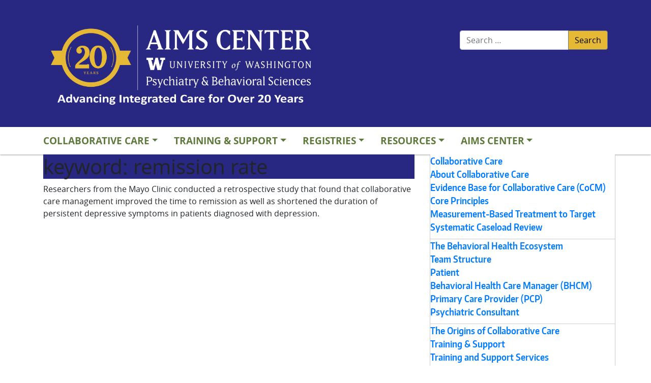

--- FILE ---
content_type: text/html; charset=UTF-8
request_url: https://aims.uw.edu/keyword/remission-rate/
body_size: 9746
content:
<!DOCTYPE html>
<html class="no-js" dir="ltr" lang="en-US" prefix="og: https://ogp.me/ns#">
    <head>
        <meta charset="UTF-8">
        <meta http-equiv="x-ua-compatible" content="ie=edge">
        <meta name="viewport" content="width=device-width, initial-scale=1, shrink-to-fit=no">

        <link rel="profile" href="http://gmpg.org/xfn/11" />
        <link rel="pingback" href="https://aims.uw.edu/wordpress/xmlrpc.php" />
        <link rel="stylesheet" href="https://use.fontawesome.com/releases/v5.7.0/css/all.css" integrity="sha384-lZN37f5QGtY3VHgisS14W3ExzMWZxybE1SJSEsQp9S+oqd12jhcu+A56Ebc1zFSJ" crossorigin="anonymous">

        <!--WordPress head-->
        <title>remission rate - AIMS Center</title>
	<style>img:is([sizes="auto" i], [sizes^="auto," i]) { contain-intrinsic-size: 3000px 1500px }</style>
	
		<!-- All in One SEO 4.7.9.1 - aioseo.com -->
	<meta name="robots" content="max-image-preview:large" />
	<link rel="canonical" href="https://aims.uw.edu/keyword/remission-rate/" />
	<meta name="generator" content="All in One SEO (AIOSEO) 4.7.9.1" />
		<script type="application/ld+json" class="aioseo-schema">
			{"@context":"https:\/\/schema.org","@graph":[{"@type":"BreadcrumbList","@id":"https:\/\/aims.uw.edu\/keyword\/remission-rate\/#breadcrumblist","itemListElement":[{"@type":"ListItem","@id":"https:\/\/aims.uw.edu\/#listItem","position":1,"name":"Home","item":"https:\/\/aims.uw.edu\/","nextItem":{"@type":"ListItem","@id":"https:\/\/aims.uw.edu\/keyword\/remission-rate\/#listItem","name":"remission rate"}},{"@type":"ListItem","@id":"https:\/\/aims.uw.edu\/keyword\/remission-rate\/#listItem","position":2,"name":"remission rate","previousItem":{"@type":"ListItem","@id":"https:\/\/aims.uw.edu\/#listItem","name":"Home"}}]},{"@type":"CollectionPage","@id":"https:\/\/aims.uw.edu\/keyword\/remission-rate\/#collectionpage","url":"https:\/\/aims.uw.edu\/keyword\/remission-rate\/","name":"remission rate - AIMS Center","inLanguage":"en-US","isPartOf":{"@id":"https:\/\/aims.uw.edu\/#website"},"breadcrumb":{"@id":"https:\/\/aims.uw.edu\/keyword\/remission-rate\/#breadcrumblist"}},{"@type":"Organization","@id":"https:\/\/aims.uw.edu\/#organization","name":"AIMs Center","url":"https:\/\/aims.uw.edu\/"},{"@type":"WebSite","@id":"https:\/\/aims.uw.edu\/#website","url":"https:\/\/aims.uw.edu\/","name":"AIMs Center","inLanguage":"en-US","publisher":{"@id":"https:\/\/aims.uw.edu\/#organization"}}]}
		</script>
		<!-- All in One SEO -->

<link rel='dns-prefetch' href='//cdn.jsdelivr.net' />
<link rel='dns-prefetch' href='//www.trumba.com' />
<link rel="alternate" type="application/rss+xml" title="AIMS Center &raquo; Feed" href="https://aims.uw.edu/feed/" />
<link rel="alternate" type="application/rss+xml" title="AIMS Center &raquo; remission rate keyword Feed" href="https://aims.uw.edu/keyword/remission-rate/feed/" />
<script type="text/javascript">
/* <![CDATA[ */
window._wpemojiSettings = {"baseUrl":"https:\/\/s.w.org\/images\/core\/emoji\/15.0.3\/72x72\/","ext":".png","svgUrl":"https:\/\/s.w.org\/images\/core\/emoji\/15.0.3\/svg\/","svgExt":".svg","source":{"concatemoji":"https:\/\/aims.uw.edu\/wordpress\/wp-includes\/js\/wp-emoji-release.min.js?ver=6.7.2"}};
/*! This file is auto-generated */
!function(i,n){var o,s,e;function c(e){try{var t={supportTests:e,timestamp:(new Date).valueOf()};sessionStorage.setItem(o,JSON.stringify(t))}catch(e){}}function p(e,t,n){e.clearRect(0,0,e.canvas.width,e.canvas.height),e.fillText(t,0,0);var t=new Uint32Array(e.getImageData(0,0,e.canvas.width,e.canvas.height).data),r=(e.clearRect(0,0,e.canvas.width,e.canvas.height),e.fillText(n,0,0),new Uint32Array(e.getImageData(0,0,e.canvas.width,e.canvas.height).data));return t.every(function(e,t){return e===r[t]})}function u(e,t,n){switch(t){case"flag":return n(e,"\ud83c\udff3\ufe0f\u200d\u26a7\ufe0f","\ud83c\udff3\ufe0f\u200b\u26a7\ufe0f")?!1:!n(e,"\ud83c\uddfa\ud83c\uddf3","\ud83c\uddfa\u200b\ud83c\uddf3")&&!n(e,"\ud83c\udff4\udb40\udc67\udb40\udc62\udb40\udc65\udb40\udc6e\udb40\udc67\udb40\udc7f","\ud83c\udff4\u200b\udb40\udc67\u200b\udb40\udc62\u200b\udb40\udc65\u200b\udb40\udc6e\u200b\udb40\udc67\u200b\udb40\udc7f");case"emoji":return!n(e,"\ud83d\udc26\u200d\u2b1b","\ud83d\udc26\u200b\u2b1b")}return!1}function f(e,t,n){var r="undefined"!=typeof WorkerGlobalScope&&self instanceof WorkerGlobalScope?new OffscreenCanvas(300,150):i.createElement("canvas"),a=r.getContext("2d",{willReadFrequently:!0}),o=(a.textBaseline="top",a.font="600 32px Arial",{});return e.forEach(function(e){o[e]=t(a,e,n)}),o}function t(e){var t=i.createElement("script");t.src=e,t.defer=!0,i.head.appendChild(t)}"undefined"!=typeof Promise&&(o="wpEmojiSettingsSupports",s=["flag","emoji"],n.supports={everything:!0,everythingExceptFlag:!0},e=new Promise(function(e){i.addEventListener("DOMContentLoaded",e,{once:!0})}),new Promise(function(t){var n=function(){try{var e=JSON.parse(sessionStorage.getItem(o));if("object"==typeof e&&"number"==typeof e.timestamp&&(new Date).valueOf()<e.timestamp+604800&&"object"==typeof e.supportTests)return e.supportTests}catch(e){}return null}();if(!n){if("undefined"!=typeof Worker&&"undefined"!=typeof OffscreenCanvas&&"undefined"!=typeof URL&&URL.createObjectURL&&"undefined"!=typeof Blob)try{var e="postMessage("+f.toString()+"("+[JSON.stringify(s),u.toString(),p.toString()].join(",")+"));",r=new Blob([e],{type:"text/javascript"}),a=new Worker(URL.createObjectURL(r),{name:"wpTestEmojiSupports"});return void(a.onmessage=function(e){c(n=e.data),a.terminate(),t(n)})}catch(e){}c(n=f(s,u,p))}t(n)}).then(function(e){for(var t in e)n.supports[t]=e[t],n.supports.everything=n.supports.everything&&n.supports[t],"flag"!==t&&(n.supports.everythingExceptFlag=n.supports.everythingExceptFlag&&n.supports[t]);n.supports.everythingExceptFlag=n.supports.everythingExceptFlag&&!n.supports.flag,n.DOMReady=!1,n.readyCallback=function(){n.DOMReady=!0}}).then(function(){return e}).then(function(){var e;n.supports.everything||(n.readyCallback(),(e=n.source||{}).concatemoji?t(e.concatemoji):e.wpemoji&&e.twemoji&&(t(e.twemoji),t(e.wpemoji)))}))}((window,document),window._wpemojiSettings);
/* ]]> */
</script>
		<style id="content-control-block-styles">
			@media (max-width: 640px) {
	.cc-hide-on-mobile {
		display: none !important;
	}
}
@media (min-width: 641px) and (max-width: 920px) {
	.cc-hide-on-tablet {
		display: none !important;
	}
}
@media (min-width: 921px) and (max-width: 1440px) {
	.cc-hide-on-desktop {
		display: none !important;
	}
}		</style>
		<style id='wp-emoji-styles-inline-css' type='text/css'>

	img.wp-smiley, img.emoji {
		display: inline !important;
		border: none !important;
		box-shadow: none !important;
		height: 1em !important;
		width: 1em !important;
		margin: 0 0.07em !important;
		vertical-align: -0.1em !important;
		background: none !important;
		padding: 0 !important;
	}
</style>
<link rel='stylesheet' id='wp-block-library-css' href='https://aims.uw.edu/wordpress/wp-includes/css/dist/block-library/style.min.css?ver=6.7.2' type='text/css' media='all' />
<style id='wp-block-library-theme-inline-css' type='text/css'>
.wp-block-audio :where(figcaption){color:#555;font-size:13px;text-align:center}.is-dark-theme .wp-block-audio :where(figcaption){color:#ffffffa6}.wp-block-audio{margin:0 0 1em}.wp-block-code{border:1px solid #ccc;border-radius:4px;font-family:Menlo,Consolas,monaco,monospace;padding:.8em 1em}.wp-block-embed :where(figcaption){color:#555;font-size:13px;text-align:center}.is-dark-theme .wp-block-embed :where(figcaption){color:#ffffffa6}.wp-block-embed{margin:0 0 1em}.blocks-gallery-caption{color:#555;font-size:13px;text-align:center}.is-dark-theme .blocks-gallery-caption{color:#ffffffa6}:root :where(.wp-block-image figcaption){color:#555;font-size:13px;text-align:center}.is-dark-theme :root :where(.wp-block-image figcaption){color:#ffffffa6}.wp-block-image{margin:0 0 1em}.wp-block-pullquote{border-bottom:4px solid;border-top:4px solid;color:currentColor;margin-bottom:1.75em}.wp-block-pullquote cite,.wp-block-pullquote footer,.wp-block-pullquote__citation{color:currentColor;font-size:.8125em;font-style:normal;text-transform:uppercase}.wp-block-quote{border-left:.25em solid;margin:0 0 1.75em;padding-left:1em}.wp-block-quote cite,.wp-block-quote footer{color:currentColor;font-size:.8125em;font-style:normal;position:relative}.wp-block-quote:where(.has-text-align-right){border-left:none;border-right:.25em solid;padding-left:0;padding-right:1em}.wp-block-quote:where(.has-text-align-center){border:none;padding-left:0}.wp-block-quote.is-large,.wp-block-quote.is-style-large,.wp-block-quote:where(.is-style-plain){border:none}.wp-block-search .wp-block-search__label{font-weight:700}.wp-block-search__button{border:1px solid #ccc;padding:.375em .625em}:where(.wp-block-group.has-background){padding:1.25em 2.375em}.wp-block-separator.has-css-opacity{opacity:.4}.wp-block-separator{border:none;border-bottom:2px solid;margin-left:auto;margin-right:auto}.wp-block-separator.has-alpha-channel-opacity{opacity:1}.wp-block-separator:not(.is-style-wide):not(.is-style-dots){width:100px}.wp-block-separator.has-background:not(.is-style-dots){border-bottom:none;height:1px}.wp-block-separator.has-background:not(.is-style-wide):not(.is-style-dots){height:2px}.wp-block-table{margin:0 0 1em}.wp-block-table td,.wp-block-table th{word-break:normal}.wp-block-table :where(figcaption){color:#555;font-size:13px;text-align:center}.is-dark-theme .wp-block-table :where(figcaption){color:#ffffffa6}.wp-block-video :where(figcaption){color:#555;font-size:13px;text-align:center}.is-dark-theme .wp-block-video :where(figcaption){color:#ffffffa6}.wp-block-video{margin:0 0 1em}:root :where(.wp-block-template-part.has-background){margin-bottom:0;margin-top:0;padding:1.25em 2.375em}
</style>
<link rel='stylesheet' id='content-control-block-styles-css' href='https://aims.uw.edu/wordpress/wp-content/plugins/content-control/dist/style-block-editor.css?ver=2.5.0' type='text/css' media='all' />
<style id='classic-theme-styles-inline-css' type='text/css'>
/*! This file is auto-generated */
.wp-block-button__link{color:#fff;background-color:#32373c;border-radius:9999px;box-shadow:none;text-decoration:none;padding:calc(.667em + 2px) calc(1.333em + 2px);font-size:1.125em}.wp-block-file__button{background:#32373c;color:#fff;text-decoration:none}
</style>
<style id='global-styles-inline-css' type='text/css'>
:root{--wp--preset--aspect-ratio--square: 1;--wp--preset--aspect-ratio--4-3: 4/3;--wp--preset--aspect-ratio--3-4: 3/4;--wp--preset--aspect-ratio--3-2: 3/2;--wp--preset--aspect-ratio--2-3: 2/3;--wp--preset--aspect-ratio--16-9: 16/9;--wp--preset--aspect-ratio--9-16: 9/16;--wp--preset--color--black: #000000;--wp--preset--color--cyan-bluish-gray: #abb8c3;--wp--preset--color--white: #ffffff;--wp--preset--color--pale-pink: #f78da7;--wp--preset--color--vivid-red: #cf2e2e;--wp--preset--color--luminous-vivid-orange: #ff6900;--wp--preset--color--luminous-vivid-amber: #fcb900;--wp--preset--color--light-green-cyan: #7bdcb5;--wp--preset--color--vivid-green-cyan: #00d084;--wp--preset--color--pale-cyan-blue: #8ed1fc;--wp--preset--color--vivid-cyan-blue: #0693e3;--wp--preset--color--vivid-purple: #9b51e0;--wp--preset--gradient--vivid-cyan-blue-to-vivid-purple: linear-gradient(135deg,rgba(6,147,227,1) 0%,rgb(155,81,224) 100%);--wp--preset--gradient--light-green-cyan-to-vivid-green-cyan: linear-gradient(135deg,rgb(122,220,180) 0%,rgb(0,208,130) 100%);--wp--preset--gradient--luminous-vivid-amber-to-luminous-vivid-orange: linear-gradient(135deg,rgba(252,185,0,1) 0%,rgba(255,105,0,1) 100%);--wp--preset--gradient--luminous-vivid-orange-to-vivid-red: linear-gradient(135deg,rgba(255,105,0,1) 0%,rgb(207,46,46) 100%);--wp--preset--gradient--very-light-gray-to-cyan-bluish-gray: linear-gradient(135deg,rgb(238,238,238) 0%,rgb(169,184,195) 100%);--wp--preset--gradient--cool-to-warm-spectrum: linear-gradient(135deg,rgb(74,234,220) 0%,rgb(151,120,209) 20%,rgb(207,42,186) 40%,rgb(238,44,130) 60%,rgb(251,105,98) 80%,rgb(254,248,76) 100%);--wp--preset--gradient--blush-light-purple: linear-gradient(135deg,rgb(255,206,236) 0%,rgb(152,150,240) 100%);--wp--preset--gradient--blush-bordeaux: linear-gradient(135deg,rgb(254,205,165) 0%,rgb(254,45,45) 50%,rgb(107,0,62) 100%);--wp--preset--gradient--luminous-dusk: linear-gradient(135deg,rgb(255,203,112) 0%,rgb(199,81,192) 50%,rgb(65,88,208) 100%);--wp--preset--gradient--pale-ocean: linear-gradient(135deg,rgb(255,245,203) 0%,rgb(182,227,212) 50%,rgb(51,167,181) 100%);--wp--preset--gradient--electric-grass: linear-gradient(135deg,rgb(202,248,128) 0%,rgb(113,206,126) 100%);--wp--preset--gradient--midnight: linear-gradient(135deg,rgb(2,3,129) 0%,rgb(40,116,252) 100%);--wp--preset--font-size--small: 13px;--wp--preset--font-size--medium: 20px;--wp--preset--font-size--large: 36px;--wp--preset--font-size--x-large: 42px;--wp--preset--spacing--20: 0.44rem;--wp--preset--spacing--30: 0.67rem;--wp--preset--spacing--40: 1rem;--wp--preset--spacing--50: 1.5rem;--wp--preset--spacing--60: 2.25rem;--wp--preset--spacing--70: 3.38rem;--wp--preset--spacing--80: 5.06rem;--wp--preset--shadow--natural: 6px 6px 9px rgba(0, 0, 0, 0.2);--wp--preset--shadow--deep: 12px 12px 50px rgba(0, 0, 0, 0.4);--wp--preset--shadow--sharp: 6px 6px 0px rgba(0, 0, 0, 0.2);--wp--preset--shadow--outlined: 6px 6px 0px -3px rgba(255, 255, 255, 1), 6px 6px rgba(0, 0, 0, 1);--wp--preset--shadow--crisp: 6px 6px 0px rgba(0, 0, 0, 1);}:where(.is-layout-flex){gap: 0.5em;}:where(.is-layout-grid){gap: 0.5em;}body .is-layout-flex{display: flex;}.is-layout-flex{flex-wrap: wrap;align-items: center;}.is-layout-flex > :is(*, div){margin: 0;}body .is-layout-grid{display: grid;}.is-layout-grid > :is(*, div){margin: 0;}:where(.wp-block-columns.is-layout-flex){gap: 2em;}:where(.wp-block-columns.is-layout-grid){gap: 2em;}:where(.wp-block-post-template.is-layout-flex){gap: 1.25em;}:where(.wp-block-post-template.is-layout-grid){gap: 1.25em;}.has-black-color{color: var(--wp--preset--color--black) !important;}.has-cyan-bluish-gray-color{color: var(--wp--preset--color--cyan-bluish-gray) !important;}.has-white-color{color: var(--wp--preset--color--white) !important;}.has-pale-pink-color{color: var(--wp--preset--color--pale-pink) !important;}.has-vivid-red-color{color: var(--wp--preset--color--vivid-red) !important;}.has-luminous-vivid-orange-color{color: var(--wp--preset--color--luminous-vivid-orange) !important;}.has-luminous-vivid-amber-color{color: var(--wp--preset--color--luminous-vivid-amber) !important;}.has-light-green-cyan-color{color: var(--wp--preset--color--light-green-cyan) !important;}.has-vivid-green-cyan-color{color: var(--wp--preset--color--vivid-green-cyan) !important;}.has-pale-cyan-blue-color{color: var(--wp--preset--color--pale-cyan-blue) !important;}.has-vivid-cyan-blue-color{color: var(--wp--preset--color--vivid-cyan-blue) !important;}.has-vivid-purple-color{color: var(--wp--preset--color--vivid-purple) !important;}.has-black-background-color{background-color: var(--wp--preset--color--black) !important;}.has-cyan-bluish-gray-background-color{background-color: var(--wp--preset--color--cyan-bluish-gray) !important;}.has-white-background-color{background-color: var(--wp--preset--color--white) !important;}.has-pale-pink-background-color{background-color: var(--wp--preset--color--pale-pink) !important;}.has-vivid-red-background-color{background-color: var(--wp--preset--color--vivid-red) !important;}.has-luminous-vivid-orange-background-color{background-color: var(--wp--preset--color--luminous-vivid-orange) !important;}.has-luminous-vivid-amber-background-color{background-color: var(--wp--preset--color--luminous-vivid-amber) !important;}.has-light-green-cyan-background-color{background-color: var(--wp--preset--color--light-green-cyan) !important;}.has-vivid-green-cyan-background-color{background-color: var(--wp--preset--color--vivid-green-cyan) !important;}.has-pale-cyan-blue-background-color{background-color: var(--wp--preset--color--pale-cyan-blue) !important;}.has-vivid-cyan-blue-background-color{background-color: var(--wp--preset--color--vivid-cyan-blue) !important;}.has-vivid-purple-background-color{background-color: var(--wp--preset--color--vivid-purple) !important;}.has-black-border-color{border-color: var(--wp--preset--color--black) !important;}.has-cyan-bluish-gray-border-color{border-color: var(--wp--preset--color--cyan-bluish-gray) !important;}.has-white-border-color{border-color: var(--wp--preset--color--white) !important;}.has-pale-pink-border-color{border-color: var(--wp--preset--color--pale-pink) !important;}.has-vivid-red-border-color{border-color: var(--wp--preset--color--vivid-red) !important;}.has-luminous-vivid-orange-border-color{border-color: var(--wp--preset--color--luminous-vivid-orange) !important;}.has-luminous-vivid-amber-border-color{border-color: var(--wp--preset--color--luminous-vivid-amber) !important;}.has-light-green-cyan-border-color{border-color: var(--wp--preset--color--light-green-cyan) !important;}.has-vivid-green-cyan-border-color{border-color: var(--wp--preset--color--vivid-green-cyan) !important;}.has-pale-cyan-blue-border-color{border-color: var(--wp--preset--color--pale-cyan-blue) !important;}.has-vivid-cyan-blue-border-color{border-color: var(--wp--preset--color--vivid-cyan-blue) !important;}.has-vivid-purple-border-color{border-color: var(--wp--preset--color--vivid-purple) !important;}.has-vivid-cyan-blue-to-vivid-purple-gradient-background{background: var(--wp--preset--gradient--vivid-cyan-blue-to-vivid-purple) !important;}.has-light-green-cyan-to-vivid-green-cyan-gradient-background{background: var(--wp--preset--gradient--light-green-cyan-to-vivid-green-cyan) !important;}.has-luminous-vivid-amber-to-luminous-vivid-orange-gradient-background{background: var(--wp--preset--gradient--luminous-vivid-amber-to-luminous-vivid-orange) !important;}.has-luminous-vivid-orange-to-vivid-red-gradient-background{background: var(--wp--preset--gradient--luminous-vivid-orange-to-vivid-red) !important;}.has-very-light-gray-to-cyan-bluish-gray-gradient-background{background: var(--wp--preset--gradient--very-light-gray-to-cyan-bluish-gray) !important;}.has-cool-to-warm-spectrum-gradient-background{background: var(--wp--preset--gradient--cool-to-warm-spectrum) !important;}.has-blush-light-purple-gradient-background{background: var(--wp--preset--gradient--blush-light-purple) !important;}.has-blush-bordeaux-gradient-background{background: var(--wp--preset--gradient--blush-bordeaux) !important;}.has-luminous-dusk-gradient-background{background: var(--wp--preset--gradient--luminous-dusk) !important;}.has-pale-ocean-gradient-background{background: var(--wp--preset--gradient--pale-ocean) !important;}.has-electric-grass-gradient-background{background: var(--wp--preset--gradient--electric-grass) !important;}.has-midnight-gradient-background{background: var(--wp--preset--gradient--midnight) !important;}.has-small-font-size{font-size: var(--wp--preset--font-size--small) !important;}.has-medium-font-size{font-size: var(--wp--preset--font-size--medium) !important;}.has-large-font-size{font-size: var(--wp--preset--font-size--large) !important;}.has-x-large-font-size{font-size: var(--wp--preset--font-size--x-large) !important;}
:where(.wp-block-post-template.is-layout-flex){gap: 1.25em;}:where(.wp-block-post-template.is-layout-grid){gap: 1.25em;}
:where(.wp-block-columns.is-layout-flex){gap: 2em;}:where(.wp-block-columns.is-layout-grid){gap: 2em;}
:root :where(.wp-block-pullquote){font-size: 1.5em;line-height: 1.6;}
</style>
<link rel='stylesheet' id='bootstrap4-css' href='https://aims.uw.edu/wordpress/wp-content/themes/bootstrap-basic4/assets/css/bootstrap.min.css?ver=4.6.2' type='text/css' media='all' />
<link rel='stylesheet' id='bootstrap-basic4-font-awesome5-css' href='https://aims.uw.edu/wordpress/wp-content/themes/bootstrap-basic4/assets/fontawesome/css/all.min.css?ver=5.15.4' type='text/css' media='all' />
<link rel='stylesheet' id='bootstrap-basic4-main-css' href='https://aims.uw.edu/wordpress/wp-content/themes/bootstrap-basic4/assets/css/main.css?ver=1.0.0' type='text/css' media='all' />
<link rel='stylesheet' id='searchwp-forms-css' href='https://aims.uw.edu/wordpress/wp-content/plugins/searchwp/assets/css/frontend/search-forms.css?ver=4.3.18' type='text/css' media='all' />
<link rel='stylesheet' id='aims-parent-css' href='https://aims.uw.edu/wordpress/wp-content/themes/bootstrap-basic4/style.css?ver=6.7.2' type='text/css' media='all' />
<link rel='stylesheet' id='aims-child-style-css' href='https://aims.uw.edu/wordpress/wp-content/themes/aims-bootstrap-child/style.css?ver=6.7.2' type='text/css' media='all' />
<link rel='stylesheet' id='aims-block-style-css' href='https://aims.uw.edu/wordpress/wp-content/themes/aims-bootstrap-child/aims-block-style.css?ver=6.7.2' type='text/css' media='all' />
<link rel='stylesheet' id='aims-slick-style-css' href='//cdn.jsdelivr.net/npm/slick-carousel@1.8.1/slick/slick.css?ver=6.7.2' type='text/css' media='all' />
<link rel='stylesheet' id='aims-slick-style-defaults-css' href='//cdn.jsdelivr.net/npm/slick-carousel@1.8.1/slick/slick-theme.css?ver=6.7.2' type='text/css' media='all' />
<script type="text/javascript" src="https://aims.uw.edu/wordpress/wp-includes/js/jquery/jquery.min.js?ver=3.7.1" id="jquery-core-js"></script>
<script type="text/javascript" src="https://aims.uw.edu/wordpress/wp-includes/js/jquery/jquery-migrate.min.js?ver=3.4.1" id="jquery-migrate-js"></script>
<script type="text/javascript" src="https://aims.uw.edu/wordpress/wp-content/themes/aims-bootstrap-child/js/script.js?ver=6.7.2" id="aims-child-js-js"></script>
<script type="text/javascript" src="//cdn.jsdelivr.net/npm/slick-carousel@1.8.1/slick/slick.min.js?ver=6.7.2" id="aims-slick-js-js"></script>
<script type="text/javascript" src="//www.trumba.com/scripts/spuds.js?ver=6.7.2" id="aims-trumba-js-js"></script>
<link rel="https://api.w.org/" href="https://aims.uw.edu/wp-json/" /><link rel="alternate" title="JSON" type="application/json" href="https://aims.uw.edu/wp-json/wp/v2/keyword/179" /><link rel="EditURI" type="application/rsd+xml" title="RSD" href="https://aims.uw.edu/wordpress/xmlrpc.php?rsd" />
<meta name="generator" content="WordPress 6.7.2" />

		<!-- GA Google Analytics @ https://m0n.co/ga -->
		<script async src="https://www.googletagmanager.com/gtag/js?id=G-E1YSBV3C6S"></script>
		<script>
			window.dataLayer = window.dataLayer || [];
			function gtag(){dataLayer.push(arguments);}
			gtag('js', new Date());
			gtag('config', 'G-E1YSBV3C6S');
		</script>

	<link rel="preload" as="image" href="https://aims.uw.edu/wordpress/wp-content/themes/aims-bootstrap-child/assets/images/arrow-back-n.png"><link rel="preload" as="image" href="https://aims.uw.edu/wordpress/wp-content/themes/aims-bootstrap-child/assets/images/arrow-front-n.png"><link rel="preload" as="image" href="https://aims.uw.edu/wordpress/wp-content/themes/aims-bootstrap-child/assets/images/arrow-middle-n.png"><link rel="preload" as="image" href="https://aims.uw.edu/wordpress/wp-content/themes/aims-bootstrap-child/assets/images/arrow-back-n-blk.png"><link rel="preload" as="image" href="https://aims.uw.edu/wordpress/wp-content/themes/aims-bootstrap-child/assets/images/arrow-front-n-blk.png"><link rel="preload" as="image" href="https://aims.uw.edu/wordpress/wp-content/themes/aims-bootstrap-child/assets/images/arrow-middle-n-blk.png"><link rel="icon" href="https://aims.uw.edu/wordpress/wp-content/uploads/2023/07/cropped-android-chrome-512x512-1-32x32.png" sizes="32x32" />
<link rel="icon" href="https://aims.uw.edu/wordpress/wp-content/uploads/2023/07/cropped-android-chrome-512x512-1-192x192.png" sizes="192x192" />
<link rel="apple-touch-icon" href="https://aims.uw.edu/wordpress/wp-content/uploads/2023/07/cropped-android-chrome-512x512-1-180x180.png" />
<meta name="msapplication-TileImage" content="https://aims.uw.edu/wordpress/wp-content/uploads/2023/07/cropped-android-chrome-512x512-1-270x270.png" />
 
        <!--end WordPress head-->
    </head>
    <body class="archive tax-keyword term-remission-rate term-179 wp-embed-responsive">
        <div class="page-container">
            <header class="page-header page-header-sitebrand-topbar">
                <div class="container branding-container">
                <div class="row row-with-vspace site-branding">
                    <div class="col-md-8 site-title">
                        <div class="logos">
                        <a href="/" class="w-logo">University of Washington Homepage</a>
                        <a href="https://aims.uw.edu/" class="aims-logo">AIMs Center Homepage</a>
                        </div>
                    </div>
                    <div class="col-md-4 page-header-top-right">
                        <div class="sr-only">
                            <a href="#content" title="Skip to content">Skip to content</a>
                        </div>
                         
                        <div class="float-right">
                            <div id="search-3" class="widget widget_search"> 
<form class="search-form form" role="search" method="get" action="https://aims.uw.edu/">
    <div class="input-group">
        <input class="form-control" type="search" name="s" value="" placeholder="Search &hellip;" title="Search &hellip;">
         
        <span class="input-group-append">
            <button class="btn btn-outline-secondary" type="submit">Search</button>
        </span>
         
    </div>
</form><!--to override this search form, it is in /data/www/aims.uw.edu/wordpress/wp-content/themes/bootstrap-basic4/searchform.php --></div> 
                        </div>
                        <div class="clearfix"></div>
                         
                    </div>
                    </div>
                </div><!--.site-branding-->
                                <div class="row main-navigation">
                    <div class="col-md-12">
                     <div class="container nav-container">
                        <nav class="navbar navbar-expand-lg navbar-light bg-light">
                            <button class="navbar-toggler" type="button" data-toggle="collapse" data-target="#bootstrap-basic4-topnavbar" aria-controls="bootstrap-basic4-topnavbar" aria-expanded="false" aria-label="Toggle navigation">
                                <span class="navbar-toggler-icon"></span>
                            </button>
                            <div id="bootstrap-basic4-topnavbar" class="collapse navbar-collapse">
                                <ul id="bb4-primary-menu" class="navbar-nav mr-auto"><li id="menu-item-1558" class="menu-item menu-item-type-post_type menu-item-object-page menu-item-has-children menu-item-1558 nav-item dropdown"><a href="https://aims.uw.edu/collaborative-care/" class="dropdown-toggle nav-link  menu-item menu-item-type-post_type menu-item-object-page menu-item-has-children" data-toggle="dropdown" aria-haspopup="true" aria-expanded="false">Collaborative Care</a>
<div class="dropdown-menu">
	<a href="/collaborative-care" class="dropdown-item  menu-item menu-item-type-custom menu-item-object-custom">About Collaborative Care</a>
	<a href="https://aims.uw.edu/evidence-base-for-cocm/" class="dropdown-item  menu-item menu-item-type-post_type menu-item-object-page">Evidence Base for Collaborative Care (CoCM)</a>
	<a href="https://aims.uw.edu/principles-of-collaborative-care/" class="dropdown-item  menu-item menu-item-type-post_type menu-item-object-page menu-item-has-children">Core Principles</a>
	<div class="dropdown-menu">
		<a href="https://aims.uw.edu/measurement-based-treatment-to-target/" class="dropdown-item  menu-item menu-item-type-post_type menu-item-object-page">Measurement-Based Treatment to Target</a>
		<a href="https://aims.uw.edu/systematic-caseload-review/" class="dropdown-item  menu-item menu-item-type-post_type menu-item-object-page">Systematic Caseload Review</a>
	</div>

	<a href="https://aims.uw.edu/the-behavioral-health-ecosystem/" class="dropdown-item  menu-item menu-item-type-post_type menu-item-object-page">The Behavioral Health Ecosystem</a>
	<a href="https://aims.uw.edu/team-structure/" class="dropdown-item  menu-item menu-item-type-post_type menu-item-object-page menu-item-has-children">Team Structure</a>
	<div class="dropdown-menu">
		<a href="https://aims.uw.edu/team-structure/patient/" class="dropdown-item  menu-item menu-item-type-post_type menu-item-object-page">Patient</a>
		<a href="https://aims.uw.edu/team-structure/behavioral-health-care-manager/" class="dropdown-item  menu-item menu-item-type-post_type menu-item-object-page">Behavioral Health Care Manager (BHCM)</a>
		<a href="https://aims.uw.edu/team-structure/primary-care-provider-pcp/" class="dropdown-item  menu-item menu-item-type-post_type menu-item-object-page">Primary Care Provider (PCP)</a>
		<a href="https://aims.uw.edu/team-structure/psychiatric-consultant-2/" class="dropdown-item  menu-item menu-item-type-post_type menu-item-object-page">Psychiatric Consultant </a>
	</div>

	<a href="https://aims.uw.edu/the-origins-of-collaborative-care-from-research-to-revolution/" class="dropdown-item  menu-item menu-item-type-post_type menu-item-object-page">The Origins of Collaborative Care</a>
</div>
</li>
<li id="menu-item-1251" class="menu-item menu-item-type-post_type menu-item-object-page menu-item-has-children menu-item-1251 nav-item dropdown"><a href="https://aims.uw.edu/training-and-support/" class="dropdown-toggle nav-link  menu-item menu-item-type-post_type menu-item-object-page menu-item-has-children" data-toggle="dropdown" aria-haspopup="true" aria-expanded="false">Training &#038; Support</a>
<div class="dropdown-menu">
	<a href="/training-and-support" class="dropdown-item  menu-item menu-item-type-custom menu-item-object-custom">Training and Support Services</a>
	<a href="https://aims.uw.edu/online-trainings/" class="dropdown-item  menu-item menu-item-type-post_type menu-item-object-page menu-item-has-children">Online Trainings</a>
	<div class="dropdown-menu">
		<a href="https://aims.uw.edu/behavioral-health-care-managers/" class="dropdown-item  menu-item menu-item-type-post_type menu-item-object-page">Behavioral Health Care Manager Training</a>
		<a href="https://aims.uw.edu/psychiatric-consultant/" class="dropdown-item  menu-item menu-item-type-post_type menu-item-object-page">Psychiatric Consultant Training</a>
		<a href="https://aims.uw.edu/primary-care-provider/" class="dropdown-item  menu-item menu-item-type-post_type menu-item-object-page">Primary Care Provider Training</a>
	</div>

	<a href="https://aims.uw.edu/interventions/" class="dropdown-item  menu-item menu-item-type-post_type_archive menu-item-object-interventions menu-item-has-children">Behavioral Interventions</a>
	<div class="dropdown-menu">
		<a href="https://aims.uw.edu/interventions/problem-solving-treatment/" class="dropdown-item  menu-item menu-item-type-post_type menu-item-object-interventions menu-item-has-children">Problem Solving Treatment (PST) Training</a>
		<a href="https://aims.uw.edu/interventions/behavioral-activation/" class="dropdown-item  menu-item menu-item-type-post_type menu-item-object-interventions">Behavioral Activation (BA) Training</a>
		<a href="https://aims.uw.edu/interventions/fast/" class="dropdown-item  menu-item menu-item-type-custom menu-item-object-custom">First Approach Skills Training (FAST)</a>
	</div>

	<a href="https://aims.uw.edu/beyond-basics-training/" class="dropdown-item  menu-item menu-item-type-post_type menu-item-object-page">Beyond Basics Training</a>
	<a href="https://aims.uw.edu/implementation-support/" class="dropdown-item  menu-item menu-item-type-post_type menu-item-object-page menu-item-has-children">Integrated Care Implementation Support</a>
	<div class="dropdown-menu">
		<a href="https://aims.uw.edu/implementation-support-request/" class="dropdown-item  menu-item menu-item-type-post_type menu-item-object-page">Request a Free Quote</a>
	</div>

	<a href="https://aims.uw.edu/office-hours/" class="dropdown-item  menu-item menu-item-type-post_type menu-item-object-page">Office Hours</a>
	<a href="https://aims.uw.edu/quarterly-webinar-series/" class="dropdown-item  menu-item menu-item-type-post_type menu-item-object-page menu-item-has-children">Quarterly Collaborative Care Webinar Series</a>
	<div class="dropdown-menu">
		<a href="https://aims.uw.edu/collaborative-care-webinars-series-archive/" class="dropdown-item  menu-item menu-item-type-post_type menu-item-object-page">Collaborative Care Webinar Series Archive</a>
	</div>

</div>
</li>
<li id="menu-item-1485" class="menu-item menu-item-type-post_type menu-item-object-page menu-item-has-children menu-item-1485 nav-item dropdown"><a href="https://aims.uw.edu/registry-tools/" class="dropdown-toggle nav-link  menu-item menu-item-type-post_type menu-item-object-page menu-item-has-children" data-toggle="dropdown" aria-haspopup="true" aria-expanded="false">Registries</a>
<div class="dropdown-menu">
	<a href="https://aims.uw.edu/registries-for-collaborative-care/" class="dropdown-item  menu-item menu-item-type-post_type menu-item-object-page">Registries for Collaborative Care</a>
	<a href="https://aims.uw.edu/aims-caseload-tracker/" class="dropdown-item  menu-item menu-item-type-post_type menu-item-object-page">AIMS Caseload Tracker Registry</a>
</div>
</li>
<li id="menu-item-1524" class="menu-item menu-item-type-post_type menu-item-object-page menu-item-has-children menu-item-1524 nav-item dropdown"><a href="https://aims.uw.edu/resource-library-home/" class="dropdown-toggle nav-link  menu-item menu-item-type-post_type menu-item-object-page menu-item-has-children" data-toggle="dropdown" aria-haspopup="true" aria-expanded="false">Resources</a>
<div class="dropdown-menu">
	<a href="https://aims.uw.edu/resource-library-home/" class="dropdown-item  menu-item menu-item-type-post_type menu-item-object-page">Resource Library</a>
	<a href="https://aims.uw.edu/billing-and-financing/" class="dropdown-item  menu-item menu-item-type-post_type menu-item-object-page menu-item-has-children">Billing and Financing</a>
	<div class="dropdown-menu">
		<a href="https://aims.uw.edu/financial-modeling-workbook/" class="dropdown-item  menu-item menu-item-type-post_type menu-item-object-page">Financial Modeling Workbook</a>
		<a href="https://aims.uw.edu/building-the-business-case-for-team-based-integrated-care/" class="dropdown-item  menu-item menu-item-type-post_type menu-item-object-page">Building the Business Case for Team-Based Integrated Care</a>
	</div>

	<a href="https://aims.uw.edu/copyright-permissions/" class="dropdown-item  menu-item menu-item-type-post_type menu-item-object-page">Copyright Permissions</a>
</div>
</li>
<li id="menu-item-853" class="menu-item menu-item-type-post_type menu-item-object-page menu-item-has-children menu-item-853 nav-item dropdown"><a href="https://aims.uw.edu/about-us/" class="dropdown-toggle nav-link  menu-item menu-item-type-post_type menu-item-object-page menu-item-has-children" data-toggle="dropdown" aria-haspopup="true" aria-expanded="false">AIMs Center</a>
<div class="dropdown-menu">
	<a href="https://aims.uw.edu/about-aims/" class="dropdown-item  menu-item menu-item-type-post_type menu-item-object-page">About Us</a>
	<a href="https://aims.uw.edu/mission-vision-and-purpose/" class="dropdown-item  menu-item menu-item-type-post_type menu-item-object-page">Mission, Vision, and Purpose</a>
	<a href="/staff-bios" class="dropdown-item  menu-item menu-item-type-custom menu-item-object-custom">Faculty &#038; Staff</a>
	<a href="https://aims.uw.edu/contact/" class="dropdown-item  menu-item menu-item-type-post_type menu-item-object-page">Contact</a>
	<a href="https://aims.uw.edu/connect-with-us/" class="dropdown-item  menu-item menu-item-type-post_type menu-item-object-page">Subscribe to Our Mailing List</a>
	<a href="https://aims.uw.edu/diversity-equity-and-inclusion-work-at-the-aims-center/" class="dropdown-item  menu-item menu-item-type-post_type menu-item-object-page">Centering Equity As We Work To Advance Integrated Care</a>
	<a href="/news-and-updates" class="dropdown-item  menu-item menu-item-type-custom menu-item-object-custom">News &#038; Updates</a>
	<a href="https://aims.uw.edu/events/" class="dropdown-item  menu-item menu-item-type-post_type menu-item-object-page">AIMS Center Events</a>
	<a href="/faqs" class="dropdown-item  menu-item menu-item-type-custom menu-item-object-custom">FAQs</a>
</div>
</li>
</ul> 
                                <div class="float-lg-right">
                                     
                                </div>
                                <div class="clearfix"></div>
                            </div><!--.navbar-collapse-->
                            <div class="clearfix"></div>
                        </nav>
                        </div>
                    </div>
                </div><!--.main-navigation-->
                            </header>
                        <div class="container content-container">
            <div id="content" class="site-content row row-with-vspace"> 
                <main id="main" class="col-md-8 site-main" role="main">
                     
                    <header class="page-header">
                        <h1 class="page-title">keyword: <span>remission rate</span></h1>                    </header><!-- .page-header -->

                     
<article id="post-116" class="post-116 resource type-resource status-publish hentry implementation-tool-getting-started keyword-care-management keyword-collaborative-care keyword-depression keyword-medical-home keyword-patient-centered-medical-home keyword-remission-rate">
    <header class="entry-header">
        <h1 class="entry-title"><a href="https://aims.uw.edu/resource/time-to-remission-for-depression-with-collaborative-care-management-ccm-in-primary-care/" rel="bookmark">Time to Remission for Depression with Collaborative Care Management (CCM) in Primary Care</a></h1>

         
    </header><!-- .entry-header -->

     
    <div class="entry-content">
        
<p>Researchers from the Mayo Clinic conducted a retrospective study that found that collaborative care management improved the time to remission as well as shortened the duration of persistent depressive symptoms in patients diagnosed with depression.</p>
 
        <div class="clearfix"></div>
         
    </div><!-- .entry-content -->
     

    <footer class="entry-meta">
         

        <div class="entry-meta-comment-tools">
             

             
        </div><!--.entry-meta-comment-tools-->
    </footer><!-- .entry-meta -->
</article><!-- #post-## -->
  
                </main>
 
                <div id="sidebar-right" class="col-md-4">
                     
                    <aside id="nav_menu-2" class="widget widget_nav_menu"><div class="menu-aims-main-menu-container"><ul id="menu-aims-main-menu" class="menu"><li class="menu-item menu-item-type-post_type menu-item-object-page menu-item-has-children menu-item-1558"><a href="https://aims.uw.edu/collaborative-care/">Collaborative Care</a>
<ul class="sub-menu">
	<li class="menu-item menu-item-type-custom menu-item-object-custom menu-item-1987"><a href="/collaborative-care">About Collaborative Care</a></li>
	<li class="menu-item menu-item-type-post_type menu-item-object-page menu-item-1563"><a href="https://aims.uw.edu/evidence-base-for-cocm/">Evidence Base for Collaborative Care (CoCM)</a></li>
	<li class="menu-item menu-item-type-post_type menu-item-object-page menu-item-has-children menu-item-1586"><a href="https://aims.uw.edu/principles-of-collaborative-care/">Core Principles</a>
	<ul class="sub-menu">
		<li class="menu-item menu-item-type-post_type menu-item-object-page menu-item-4017"><a href="https://aims.uw.edu/measurement-based-treatment-to-target/">Measurement-Based Treatment to Target</a></li>
		<li class="menu-item menu-item-type-post_type menu-item-object-page menu-item-3665"><a href="https://aims.uw.edu/systematic-caseload-review/">Systematic Caseload Review</a></li>
	</ul>
</li>
	<li class="menu-item menu-item-type-post_type menu-item-object-page menu-item-4228"><a href="https://aims.uw.edu/the-behavioral-health-ecosystem/">The Behavioral Health Ecosystem</a></li>
	<li class="menu-item menu-item-type-post_type menu-item-object-page menu-item-has-children menu-item-1585"><a href="https://aims.uw.edu/team-structure/">Team Structure</a>
	<ul class="sub-menu">
		<li class="menu-item menu-item-type-post_type menu-item-object-page menu-item-1593"><a href="https://aims.uw.edu/team-structure/patient/">Patient</a></li>
		<li class="menu-item menu-item-type-post_type menu-item-object-page menu-item-1589"><a href="https://aims.uw.edu/team-structure/behavioral-health-care-manager/">Behavioral Health Care Manager (BHCM)</a></li>
		<li class="menu-item menu-item-type-post_type menu-item-object-page menu-item-1596"><a href="https://aims.uw.edu/team-structure/primary-care-provider-pcp/">Primary Care Provider (PCP)</a></li>
		<li class="menu-item menu-item-type-post_type menu-item-object-page menu-item-1599"><a href="https://aims.uw.edu/team-structure/psychiatric-consultant-2/">Psychiatric Consultant </a></li>
	</ul>
</li>
	<li class="menu-item menu-item-type-post_type menu-item-object-page menu-item-4549"><a href="https://aims.uw.edu/the-origins-of-collaborative-care-from-research-to-revolution/">The Origins of Collaborative Care</a></li>
</ul>
</li>
<li class="menu-item menu-item-type-post_type menu-item-object-page menu-item-has-children menu-item-1251"><a href="https://aims.uw.edu/training-and-support/">Training &#038; Support</a>
<ul class="sub-menu">
	<li class="menu-item menu-item-type-custom menu-item-object-custom menu-item-2278"><a href="/training-and-support">Training and Support Services</a></li>
	<li class="menu-item menu-item-type-post_type menu-item-object-page menu-item-has-children menu-item-1252"><a href="https://aims.uw.edu/online-trainings/">Online Trainings</a>
	<ul class="sub-menu">
		<li class="menu-item menu-item-type-post_type menu-item-object-page menu-item-1253"><a href="https://aims.uw.edu/behavioral-health-care-managers/">Behavioral Health Care Manager Training</a></li>
		<li class="menu-item menu-item-type-post_type menu-item-object-page menu-item-1298"><a href="https://aims.uw.edu/psychiatric-consultant/">Psychiatric Consultant Training</a></li>
		<li class="menu-item menu-item-type-post_type menu-item-object-page menu-item-1301"><a href="https://aims.uw.edu/primary-care-provider/">Primary Care Provider Training</a></li>
	</ul>
</li>
	<li class="menu-item menu-item-type-post_type_archive menu-item-object-interventions menu-item-has-children menu-item-1254"><a href="https://aims.uw.edu/interventions/">Behavioral Interventions</a>
	<ul class="sub-menu">
		<li class="menu-item menu-item-type-post_type menu-item-object-interventions menu-item-has-children menu-item-2708"><a href="https://aims.uw.edu/interventions/problem-solving-treatment/">Problem Solving Treatment (PST) Training</a>
		<ul class="sub-menu">
			<li id="menu-item-2887" class="menu-item menu-item-type-post_type menu-item-object-interventions menu-item-2887"><a href="https://aims.uw.edu/interventions/problem-solving-treatment-tier-1-a-course-in-pst/">Tier 1: A Course in Problem Solving Treatment</a></li>
			<li id="menu-item-2888" class="menu-item menu-item-type-post_type menu-item-object-interventions menu-item-2888"><a href="https://aims.uw.edu/interventions/full-pst-certification/">Tier 2: Problem Solving Treatment Certification</a></li>
			<li id="menu-item-2889" class="menu-item menu-item-type-post_type menu-item-object-interventions menu-item-2889"><a href="https://aims.uw.edu/interventions/become-an-expert-pst-trainer/">Become an Expert PST Trainer</a></li>
		</ul>
</li>
		<li class="menu-item menu-item-type-post_type menu-item-object-interventions menu-item-2431"><a href="https://aims.uw.edu/interventions/behavioral-activation/">Behavioral Activation (BA) Training</a></li>
		<li class="menu-item menu-item-type-custom menu-item-object-custom menu-item-4097"><a href="https://aims.uw.edu/interventions/fast/">First Approach Skills Training (FAST)</a></li>
	</ul>
</li>
	<li class="menu-item menu-item-type-post_type menu-item-object-page menu-item-4430"><a href="https://aims.uw.edu/beyond-basics-training/">Beyond Basics Training</a></li>
	<li class="menu-item menu-item-type-post_type menu-item-object-page menu-item-has-children menu-item-1273"><a href="https://aims.uw.edu/implementation-support/">Integrated Care Implementation Support</a>
	<ul class="sub-menu">
		<li class="menu-item menu-item-type-post_type menu-item-object-page menu-item-2086"><a href="https://aims.uw.edu/implementation-support-request/">Request a Free Quote</a></li>
	</ul>
</li>
	<li class="menu-item menu-item-type-post_type menu-item-object-page menu-item-1274"><a href="https://aims.uw.edu/office-hours/">Office Hours</a></li>
	<li class="menu-item menu-item-type-post_type menu-item-object-page menu-item-has-children menu-item-1480"><a href="https://aims.uw.edu/quarterly-webinar-series/">Quarterly Collaborative Care Webinar Series</a>
	<ul class="sub-menu">
		<li class="menu-item menu-item-type-post_type menu-item-object-page menu-item-4593"><a href="https://aims.uw.edu/collaborative-care-webinars-series-archive/">Collaborative Care Webinar Series Archive</a></li>
	</ul>
</li>
</ul>
</li>
<li class="menu-item menu-item-type-post_type menu-item-object-page menu-item-has-children menu-item-1485"><a href="https://aims.uw.edu/registry-tools/">Registries</a>
<ul class="sub-menu">
	<li class="menu-item menu-item-type-post_type menu-item-object-page menu-item-2499"><a href="https://aims.uw.edu/registries-for-collaborative-care/">Registries for Collaborative Care</a></li>
	<li class="menu-item menu-item-type-post_type menu-item-object-page menu-item-1543"><a href="https://aims.uw.edu/aims-caseload-tracker/">AIMS Caseload Tracker Registry</a></li>
</ul>
</li>
<li class="menu-item menu-item-type-post_type menu-item-object-page menu-item-has-children menu-item-1524"><a href="https://aims.uw.edu/resource-library-home/">Resources</a>
<ul class="sub-menu">
	<li class="menu-item menu-item-type-post_type menu-item-object-page menu-item-2004"><a href="https://aims.uw.edu/resource-library-home/">Resource Library</a></li>
	<li class="menu-item menu-item-type-post_type menu-item-object-page menu-item-has-children menu-item-1167"><a href="https://aims.uw.edu/billing-and-financing/">Billing and Financing</a>
	<ul class="sub-menu">
		<li class="menu-item menu-item-type-post_type menu-item-object-page menu-item-1206"><a href="https://aims.uw.edu/financial-modeling-workbook/">Financial Modeling Workbook</a></li>
		<li class="menu-item menu-item-type-post_type menu-item-object-page menu-item-1213"><a href="https://aims.uw.edu/building-the-business-case-for-team-based-integrated-care/">Building the Business Case for Team-Based Integrated Care</a></li>
	</ul>
</li>
	<li class="menu-item menu-item-type-post_type menu-item-object-page menu-item-1663"><a href="https://aims.uw.edu/copyright-permissions/">Copyright Permissions</a></li>
</ul>
</li>
<li class="menu-item menu-item-type-post_type menu-item-object-page menu-item-has-children menu-item-853"><a href="https://aims.uw.edu/about-us/">AIMs Center</a>
<ul class="sub-menu">
	<li class="menu-item menu-item-type-post_type menu-item-object-page menu-item-1111"><a href="https://aims.uw.edu/about-aims/">About Us</a></li>
	<li class="menu-item menu-item-type-post_type menu-item-object-page menu-item-1141"><a href="https://aims.uw.edu/mission-vision-and-purpose/">Mission, Vision, and Purpose</a></li>
	<li class="menu-item menu-item-type-custom menu-item-object-custom menu-item-858"><a href="/staff-bios">Faculty &#038; Staff</a></li>
	<li class="menu-item menu-item-type-post_type menu-item-object-page menu-item-3848"><a href="https://aims.uw.edu/contact/">Contact</a></li>
	<li class="menu-item menu-item-type-post_type menu-item-object-page menu-item-2003"><a href="https://aims.uw.edu/connect-with-us/">Subscribe to Our Mailing List</a></li>
	<li class="menu-item menu-item-type-post_type menu-item-object-page menu-item-3493"><a href="https://aims.uw.edu/diversity-equity-and-inclusion-work-at-the-aims-center/">Centering Equity As We Work To Advance Integrated Care</a></li>
	<li class="menu-item menu-item-type-custom menu-item-object-custom menu-item-862"><a href="/news-and-updates">News &#038; Updates</a></li>
	<li class="menu-item menu-item-type-post_type menu-item-object-page menu-item-2285"><a href="https://aims.uw.edu/events/">AIMS Center Events</a></li>
	<li class="menu-item menu-item-type-custom menu-item-object-custom menu-item-863"><a href="/faqs">FAQs</a></li>
</ul>
</li>
</ul></div></aside> 
                </div>
</div>
</div>
<!--.site-content-->
<footer id="site-footer" class="site-footer page-footer">
 <div id="footer-row" class="row">
	<div class="container">
	    <div class="aims-motto">None of Us is as Smart as All of Us</div>
	    <div class="menu-footer-menu-container"><ul id="menu-footer-menu" class="footer-menu"><li id="menu-item-4426" class="menu-item menu-item-type-post_type menu-item-object-page menu-item-4426"><a href="https://aims.uw.edu/accessibility/">Accessibility</a></li>
<li id="menu-item-3847" class="menu-item menu-item-type-post_type menu-item-object-page menu-item-3847"><a href="https://aims.uw.edu/contact/">Contact</a></li>
<li id="menu-item-876" class="menu-item menu-item-type-custom menu-item-object-custom menu-item-876"><a href="http://www.washington.edu/online/privacy/">Privacy</a></li>
<li id="menu-item-877" class="menu-item menu-item-type-custom menu-item-object-custom menu-item-877"><a href="http://www.washington.edu/online/terms/">Terms</a></li>
<li id="menu-item-878" class="menu-item menu-item-type-custom menu-item-object-custom menu-item-878"><a href="/wp-admin">Login</a></li>
</ul></div> 
	</div>
 </div>
</footer><!--.page-footer-->
</div><!--.page-container-->
<!--WordPress footer-->
<script type="text/javascript" src="https://aims.uw.edu/wordpress/wp-content/themes/bootstrap-basic4/assets/js/bootstrap.bundle.min.js?ver=4.6.2" id="bootstrap4-bundle-js"></script>
<script type="text/javascript" src="https://aims.uw.edu/wordpress/wp-content/themes/bootstrap-basic4/assets/js/main.js?ver=1.0.0" id="bootstrap-basic4-main-js"></script>
    <style>
            </style>

    <script>
        document.addEventListener("DOMContentLoaded", function(event) {
                    });
    </script>


    <style>
            </style>


    <script>
        var accordions_active = null;
        var accordions_tabs_active = null;
    </script>

    


 
<!--end WordPress footer-->
</body>
</html>

<!-- Dynamic page generated in 0.142 seconds. -->
<!-- Cached page generated by WP-Super-Cache on 2026-01-23 07:09:26 -->

<!-- super cache -->

--- FILE ---
content_type: text/css
request_url: https://aims.uw.edu/wordpress/wp-content/themes/aims-bootstrap-child/aims-block-style.css?ver=6.7.2
body_size: 2466
content:
#main .wp-block-separator.is-style-wide {
    border-bottom: 1px solid #ccc;
    border-color: #ccc;
    margin-top: 20px;
    margin-bottom: 10px;
}

#main .is-style-aims-gray-box{ 
	padding: 15px 20px;
	background-color: #efefef;
	border: 1px solid #ccc;
	border-radius: 5px;
	margin: 20px 0;
	}

#main .is-style-aims-gray-box h2.wp-block-heading{
	font-size: 25px;
	color: #000;
	font-family: 'Encode Sans Compressed 700';
	margin-bottom: 15px;
	margin-top: 0;
	}

#main .is-style-aims-gray-box h3.wp-block-heading{
	font-size: 23px;
	color: #000;
	font-family: 'Encode Sans Compressed 700';
	margin-top: 0;
	margin-bottom: 10px;
	}

#main .is-style-aims-gray-box p:last-child{
	margin-bottom: 0;
	}

#main ul.is-style-aims-check-list{
	margin: 0;
	padding: 0;
	margin: 25px 25px;
	}

#main ul.is-style-aims-check-list li{
	margin: 8px 0;
	list-style-type: none;
	margin-left: 30px;
	font-family: 'Open Sans Regular', sans-serif;
	}

#main ul.is-style-aims-check-list li i.fas{
	color: #5a8a39;
	margin-left: -25px;
	margin-right: 10px;
	}
	
#main .is-style-aims-gray-box-computer,
#main .is-style-aims-gray-box-training{
	padding: 20px 25px;
	background-color: #efefef;
	border: 1px solid #ccc;
	border-radius: 5px;
	margin: 20px 0;
	background-image: url(assets/images/bg-computer.png);
	background-repeat: no-repeat;
	background-position: 95% 50%;
	background-size: 250px 186px;
	min-height: 296px;
	}

#main .is-style-aims-gray-box-training{
	background-image: url(assets/images/bg-training.png);
	background-size: 250px 230px;
	}

#main .is-style-aims-gray-box-computer > *:not(a,img),
#main .is-style-aims-gray-box-training > *:not(a,img){
	margin-right: 295px;
	text-align: left;
	}

#main .is-style-aims-gray-box-computer h2.wp-block-heading,
#main .is-style-aims-gray-box-training h2.wp-block-heading,
#main .is-style-aims-gray-box-computer h3.wp-block-heading,
#main .is-style-aims-gray-box-training h3.wp-block-heading{
	font-family: 'Encode Sans Compressed 700';
	margin-bottom: 15px;
	margin-top: 0;
	}

#main .is-style-aims-green-rules{
	font-family: 'Open Sans Regular', sans-serif;
	font-weight: 600;
	font-size: 1.1em;
	color: #60793d;
	line-height: 1.4em;
	padding: 15px 0;
	margin: 20px 0;
	border-top: 1px solid #60793d;
	border-bottom: 1px solid #60793d;
	}

#main p.is-style-aims-blue-link{
	margin-left: -18px;
	margin-top: 0 !important;
	margin-bottom: 0 !important;
	}

#main div.more-link-arrow{
	margin-left: -18px;
	}

#main .is-style-aims-green-link a{
	display: inline-block;
	padding: 8px 15px;
	background-color: #5f793c;
	color: #fff;
	font-family: 'Encode Sans Compressed 700';
	font-size: 16px;
	margin: 10px 0;
	}

#main .is-style-aims-download-link a{
	display: inline-block;
	padding: 8px 15px;
	background-color: #282781;
	color: #fff;
	font-family: 'Encode Sans Compressed 700';
	font-size: 16px;
	margin: 7px 0;
	}

#main .aims-color-tiles{
	display: flex;
	flex-wrap: wrap;
	margin: 25px 0;
	column-gap: 20px;
	row-gap: 20px;
	}

#main .aims-color-tiles .is-style-aims-color-tile{
	padding-left: 0;
	padding-right: 0;
	background-color: #efefef;
	border-radius: 10px;
	flex: 1 0 355px;
	max-width: 355px;
	-webkit-box-shadow: 0 1px 2px rgba(0,0,0,0.2);
     box-shadow: 0 1px 2px rgba(0,0,0,0.2);
	}

#main .is-style-aims-color-tile .wp-block-group__inner-container :not(h2,h3,img,a){
	padding-left: 15px;
	padding-right: 15px;
	}

#main .is-style-aims-color-tile .wp-block-group__inner-container p{
	font-family: 'Open Sans Regular', sans-serif;
	}

#main .is-style-aims-color-tile .wp-block-group__inner-container h2{

	}

#main .is-style-aims-color-tile .wp-block-group__inner-container h2 a{
	display: block;
	font-family: 'Encode Sans Compressed 700';
	font-size: 26px;
	padding: 15px 15px;
	color: #fff;
	text-decoration: none;
	min-height: 90px;
	}

#main .is-style-aims-color-tile .wp-block-group__inner-container h2 a:hover{
	text-decoration: underline;
	}

#main .is-style-aims-blue-banner{ 

	}

#main .is-style-aims-pricing-top{ 
	padding: 125px 15px 15px 15px;
	background-image: url(assets/images/cents.png);
	background-repeat: no-repeat;
	background-size: 120px 107px;
	background-position: top left;
	margin-top: 35px;
	}

#main .is-style-aims-pricing-top.no-pricing-graphic{
	padding: 15px 15px 15px 15px;
	background-image: none;
	background:none;
	margin-top: 0;
	}
	
#main .is-style-aims-pricing-top h2.pricing-header{
	position: absolute;
	margin-top: -90px;
	color: #4d9535;
	font-size: 40px;
	padding-left: 130px;
	}

#main .is-style-aims-pricing-side{ 
	
	}
	
#main .is-style-aims-style-table{ 

	}

#main .is-style-aims-style-table tr td{
	border: 0;
	padding: 9px;
	text-align: center;
	font-family: 'Open Sans Regular', sans-serif;
	}

#main .is-style-aims-style-table tr:nth-child(odd) td {
	background-color: #efefef;
	}

#main .is-style-aims-style-table tr:first-child td{ 
	background-color: #e5b834;
	font-size: 1.1em;
	font-family: 'Open Sans Regular', sans-serif;
	}

#main .is-style-aims-style-quote{
	padding: 35px;
	}

#main .is-style-aims-style-quote:before{
	content: "";
	width: 100%;
	height: 98px;
	position: absolute;
	background-image: url(assets/images/quote-top.png);
	background-position: top right;
	background-size: 400px 98px;
	z-index: 1;
	background-repeat: no-repeat;
	margin-left: -90px;
	}

#main .is-style-aims-style-quote:after{
	content: "";
	width: 100%;
	height: 98px;
	position: absolute;
	background-image: url(assets/images/quote-bottom.png);
	background-position: 0 0;
	background-size: 400px 98px;
	z-index: 1;
	background-repeat: no-repeat;
	margin-top: -105px;
	}
	
#main .is-style-aims-style-quote .wp-block-group__inner-container{
	position: relative;
	z-index: 2;
	padding: 45px;
	}

#main .is-style-aims-style-quote p{
	font-style: italic;
	font-family: 'Open Sans Regular', sans-serif;
	z-index: 2;
	}

#main .is-style-aims-style-quote p:last-child{
	font-style: normal;
	margin-top: 0;
	}

#main .pricing-and-table{
	overflow: hidden;
	}

#main .pricing-and-table .is-style-aims-pricing-top{
	width: 48%;
	margin-right: 0;
	display: inline-block;
	vertical-align: middle;
	}

#main .pricing-and-table .is-style-aims-style-table{
	margin-top: 135px;
	width: 48%;
	margin-right: 2%;
	display: inline-block;
	vertical-align: middle;
	}

#main .pricing-and-table .is-style-aims-style-table.no-pricing-graphic {
	margin-top: 20px;
	width: 48%;
	}

#main .is-style-aims-image-sidebar{
	
	}

#main .is-style-aims-image-sidebar figure.wp-block-image,
#main .is-style-aims-image-sidebar .image-sidebar-content{
	width: 50%;
	}

#main .is-style-aims-image-sidebar .image-sidebar-content .wp-block-image img{
	object-fit: cover;
	}

/*
#main .is-style-aims-image-sidebar figure.wp-block-image{
	float: right;
	padding-right: 10px;
	}

#main .is-style-aims-image-sidebar .image-sidebar-content{
	float: left;
	padding-left: 10px;
	}
*/

#main .is-style-aims-image-sidebar .image-sidebar-content h2.wp-block-heading{
	border-top: 0;
	padding-top: 0;
	}

#main .is-style-aims-image-sidebar .wp-block-group__inner-container{
	display: flex;
	flex-wrap: nowrap;
	column-gap: 20px;
	}

#main .is-style-aims-box-frustration{
	background-image: url(assets/images/frustration.png);
	background-repeat: no-repeat;
	background-size: 20% auto;
	background-position: top 35px right 10px;
	}
	
#main .is-style-aims-box-frustration .wp-block-group__inner-container{
	padding-right: 30%;
	}
	
#main .is-style-aims-green-box-computer{
	background-color: #4d9535;
	background-image: url(assets/images/green-box-computer.png);
	background-repeat: no-repeat;
	background-position: bottom 20px right 20px;
	background-size: 175px 143px;
	}

#main .is-style-aims-green-box-computer .wp-block-group__inner-container{
	padding: 35px;
	color: #fff;
	padding-right: 135px;
	}

#main .is-style-aims-green-box-computer .wp-block-group__inner-container p,
#main .is-style-aims-green-box-computer .wp-block-group__inner-container h2,
#main .is-style-aims-green-box-computer .wp-block-group__inner-container h3,
#main .is-style-aims-green-box-computer .wp-block-group__inner-container a{
	color: #fff;
	}


#main .is-style-aims-white-box-workflow{
	background-color: #fff;
	background-image: url(assets/images/workflow.png);
	background-repeat: no-repeat;
	background-position: bottom 20px right 20px;
	background-size: 250px 258px;
	border: 1px solid #ccc;
	}

#main .is-style-aims-white-box-workflow .wp-block-group__inner-container{
	padding: 35px;
	color: #000;
	padding-right: 135px;
	}
/*
#main .gray-full-width-background{
	background-color: #edebeb;
	width: 100vw;
	position: relative;
	left: 50%;
	right: 50%;
	margin-left: -50vw;
	margin-right: -50vw;
	}
*/	

#main .styled-adjacent-boxes{
	display: flex;
	flex-wrap: nowrap;
	margin: 35px 0;
	overflow: hidden;
	width: 100%;
	}

#main .styled-adjacent-boxes > div.wp-block-group{
	max-width: 50%;
	}

#main .is-style-aims-computer-left{
	background-color: #fff;
	background-image: url(assets/images/computer-left.png);
	background-repeat: no-repeat;
	background-position: top left;
	background-size: 120px 105px;
	min-height: 125px;
	}

#main .is-style-aims-webinar-left{
	background-color: #fff;
	background-image: url(assets/images/webinar-left-rev.png);
	background-repeat: no-repeat;
	background-position: top left;
	background-size: 120px 109px;
	min-height: 129px;
	}
	
#main .is-style-aims-certificate-left{
	background-color: #fff;
	background-image: url(assets/images/certificate-left.png);
	background-repeat: no-repeat;
	background-position: top left;
	background-size: 120px 115px;
	min-height: 135px;
	}

#main .is-style-aims-iact-left{
	background-color: #fff;
	background-image: url(assets/images/iact-left.png);
	background-repeat: no-repeat;
	background-position: top left;
	background-size: 120px 112px;
	min-height: 132px;
	}

#main .is-style-aims-skills-left{
	background-color: #fff;
	background-image: url(assets/images/skills-left-rev.png);
	background-repeat: no-repeat;
	background-position: top left;
	background-size: 120px 127px;
	min-height: 147px;
	}

#main .is-style-aims-computer-left .wp-block-group__inner-container,
#main .is-style-aims-webinar-left .wp-block-group__inner-container,
#main .is-style-aims-certificate-left .wp-block-group__inner-container,
#main .is-style-aims-certificate-left .wp-block-group__inner-container,
#main .is-style-aims-skills-left .wp-block-group__inner-container{
	padding-left: 145px;
	padding-top: 20px;
	}

#main .is-style-aims-blue-link a,
#main .more-link-arrow a{
	display: inline-block;
	height: 50px;
	padding-left: 50px;
	padding-right: 50px;
	color: #fff;
	font-family: 'Encode Sans Compressed 700';
	margin: 10px 0;
	font-size: 1em;
	line-height: 50px;
	z-index: 1;
	position: relative;
	text-transform: uppercase;
	text-decoration: none;
	text-wrap: nowrap;
	}

#main .is-style-aims-blue-square-link a{
	display: inline-block;
	height: 35px;
	padding-left: 20px;
	padding-right: 20px;
	color: #fff;
	font-family: 'Encode Sans Compressed 700';
	margin: 10px 0;
	font-size: 1em;
	line-height: 35px;
	z-index: 1;
	position: relative;
	text-transform: uppercase;
	text-decoration: none;
	text-wrap: nowrap;
	background-color: #2f52ac;
	}

#main .is-style-aims-blue-link a span,
#main .more-link-arrow a span{
	display: inline-block;
	background: #2f52ac url(assets/images/arrow-middle-n.png);
	/*background-color: #2f52ac;*/
	background-repeat: no-repeat;
	background-size: 100% 50px;
	background-position: center center;
	padding-left: 20px;
	padding-right: 20px;
	}

#main .is-style-aims-blue-link a:hover span,
#main .more-link-arrow a:hover span{
	background-image: url(assets/images/arrow-middle-n-blk.png);
	}

#main .is-style-aims-blue-link a:hover,
#main .more-link-arrow a:hover{
	text-decoration: underline;
	}

#main .is-style-aims-blue-link a:before,
#main .more-link-arrow a:before{
	content: "";
	position: absolute;
	height: 50px;
	width: 35px;
	background-image: url(assets/images/arrow-back-n.png);
	background-repeat: no-repeat;
	background-size: 35px 50px;
	z-index: 2;
	margin-left: -34px;
	}

#main .is-style-aims-blue-link a:hover:before,
#main .more-link-arrow a:hover:before{
	background-image: url(assets/images/arrow-back-n-blk.png);
	}
	
#main .is-style-aims-blue-link a:after,
#main .more-link-arrow a:after{
	content: "";
	position: absolute;
	height: 50px;
	width: 35px;
	background-image: url(assets/images/arrow-front-n.png);
	background-repeat: no-repeat;
	background-size: 35px 50px;
	z-index: 2;
	margin-left: -1px;
	}

#main .is-style-aims-blue-link a:hover:after,
#main .more-link-arrow a:hover:after{
	background-image: url(assets/images/arrow-front-n-blk.png);
	}
	
@media (max-width: 1199.98px) {
	
	#main .aims-color-tiles .is-style-aims-color-tile {
		flex: auto !important;
		max-width: 99% !important;
		}
	
	#main .is-style-aims-color-tile .wp-block-group__inner-container h2 a {
		padding: 20px 15px;
		min-height: 0;
		}
	}

@media (max-width: 991.98px) {
	
	#main .is-style-aims-style-quote .wp-block-group__inner-container {
    		padding: 35px 20px;
		}
	
	#main p.is-style-aims-blue-link {
		margin-left: 0;
		}
	
	#main div.more-link-arrow {
    		margin-left: 0;
		}
	
	#main .is-style-aims-blue-link a, 
	#main .more-link-arrow a {
		margin: 5px 0;
		font-size: 1em;
		padding: 15px 20px;
		line-height: 1.2em;
		text-wrap: wrap;
		display: inline-block;
		background-color: #2f52ac;
		min-height: 50px;
		height: auto;
		}
	
	#main .is-style-aims-blue-link a:hover, 
	#main .more-link-arrow a:hover {
		text-decoration: underline;
		}
	
	#main .is-style-aims-blue-link a:hover span, 
	#main .more-link-arrow a:hover span{
		background: none;
		}
	
	#main .is-style-aims-blue-link a:before, #main .more-link-arrow a:before {
		content: "";
		position: absolute;
		width: 0;
		z-index: 2;
		margin-left: -34px;
		background: none;
		}
	#main .is-style-aims-blue-link a:after, #main .more-link-arrow a:after {
		content: "";
		position: absolute;
		width: 0;
		background-repeat: no-repeat;
		background-size: 35px 50px;
		z-index: 2;
		margin-left: -1px;
		background: none;
		}
	
	#main .is-style-aims-blue-link a span, #main .more-link-arrow a span {
		display: inline-block;
		background: none;
		padding-left: 0;
		padding-right: 0;
		}
	
	
	}

@media (max-width: 767.98px){ 

	#main .is-style-aims-gray-box-computer,
	#main .is-style-aims-gray-box-training{
		background-image: none;
		min-height: auto;
		height: auto;
		}
	
	#main .is-style-aims-gray-box-computer *:not(a,img),
	#main .is-style-aims-gray-box-training *:not(a,img){
		margin-right: 0;
		}
	
	#main .is-style-aims-style-quote:before,
	#main .is-style-aims-style-quote:after{
		background-image: none;
		}
	
	#main .is-style-aims-style-quote {
    		padding: 20px;
    		background-color: #efefef;
		}
	
	#main .is-style-aims-style-quote {
    		padding: 0;
		}
	
	#main .is-style-aims-style-quote .wp-block-group__inner-container {
    		padding: 20px;
		}
	
	#main .pricing-and-table .is-style-aims-pricing-top,
	#main .pricing-and-table .is-style-aims-style-table {
		padding-left: 0;
		padding-right: 0;
		width: 100%;
		margin: 20px 0;
		display: block;
		vertical-align: middle;
		}
	
	#main .pricing-and-table .is-style-aims-style-table.no-pricing-graphic {
		margin-top: 20px;
		width: 100%;
		}
	
	#main .styled-adjacent-boxes {
		display: block;
		margin: 0;
		width: 100%;
		}
	
	#main .styled-adjacent-boxes > div.wp-block-group {
		max-width: 100%;
		margin: 0;
		margin-top: 30px;
		}
	
	 #main .is-style-aims-image-sidebar .wp-block-group__inner-container {
		display: block;
		}
	 
	 #main .is-style-aims-image-sidebar figure.wp-block-image, 
	 #main .is-style-aims-image-sidebar .image-sidebar-content {
		width: 100%;
		}
	
	#main .is-style-aims-image-sidebar figure.wp-block-image img{
		object-fit: cover;
		width: 100%;
		height: 450px;
		overflow: hidden;
		margin: 25px 0;
		}
	
	#main .is-style-aims-box-frustration .wp-block-group__inner-container {
		padding-right: 15%;
		}
	
	}